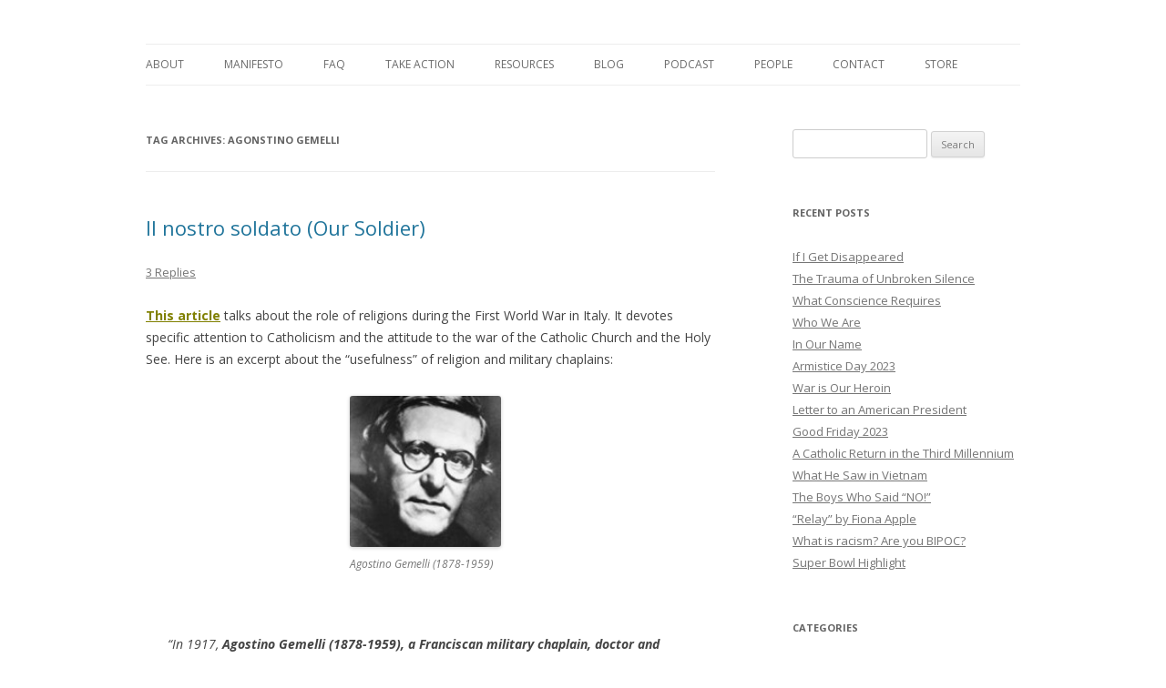

--- FILE ---
content_type: text/html; charset=UTF-8
request_url: https://catholicsagainstmilitarism.com/tag/agonstino-gemelli/
body_size: 11199
content:
<!DOCTYPE html>
<!--[if IE 7]>
<html class="ie ie7" lang="en-US">
<![endif]-->
<!--[if IE 8]>
<html class="ie ie8" lang="en-US">
<![endif]-->
<!--[if !(IE 7) & !(IE 8)]><!-->
<html lang="en-US">
<!--<![endif]-->
<head>
<meta charset="UTF-8" />
<meta name="viewport" content="width=device-width" />
<title>Agonstino Gemelli | Catholics Against Militarism</title>
<link rel="profile" href="http://gmpg.org/xfn/11" />
<link rel="pingback" href="https://catholicsagainstmilitarism.com/xmlrpc.php" />
<!--[if lt IE 9]>
<script src="https://catholicsagainstmilitarism.com/wp-content/themes/twentytwelve/js/html5.js" type="text/javascript"></script>
<![endif]-->
<meta name='robots' content='max-image-preview:large' />
<link rel='dns-prefetch' href='//fonts.googleapis.com' />
<link rel="alternate" type="application/rss+xml" title="Catholics Against Militarism &raquo; Feed" href="https://catholicsagainstmilitarism.com/feed/" />
<link rel="alternate" type="application/rss+xml" title="Catholics Against Militarism &raquo; Comments Feed" href="https://catholicsagainstmilitarism.com/comments/feed/" />
<link rel="alternate" type="application/rss+xml" title="Catholics Against Militarism &raquo; Agonstino Gemelli Tag Feed" href="https://catholicsagainstmilitarism.com/tag/agonstino-gemelli/feed/" />
<style id='wp-img-auto-sizes-contain-inline-css' type='text/css'>
img:is([sizes=auto i],[sizes^="auto," i]){contain-intrinsic-size:3000px 1500px}
/*# sourceURL=wp-img-auto-sizes-contain-inline-css */
</style>
<style id='wp-emoji-styles-inline-css' type='text/css'>

	img.wp-smiley, img.emoji {
		display: inline !important;
		border: none !important;
		box-shadow: none !important;
		height: 1em !important;
		width: 1em !important;
		margin: 0 0.07em !important;
		vertical-align: -0.1em !important;
		background: none !important;
		padding: 0 !important;
	}
/*# sourceURL=wp-emoji-styles-inline-css */
</style>
<style id='wp-block-library-inline-css' type='text/css'>
:root{--wp-block-synced-color:#7a00df;--wp-block-synced-color--rgb:122,0,223;--wp-bound-block-color:var(--wp-block-synced-color);--wp-editor-canvas-background:#ddd;--wp-admin-theme-color:#007cba;--wp-admin-theme-color--rgb:0,124,186;--wp-admin-theme-color-darker-10:#006ba1;--wp-admin-theme-color-darker-10--rgb:0,107,160.5;--wp-admin-theme-color-darker-20:#005a87;--wp-admin-theme-color-darker-20--rgb:0,90,135;--wp-admin-border-width-focus:2px}@media (min-resolution:192dpi){:root{--wp-admin-border-width-focus:1.5px}}.wp-element-button{cursor:pointer}:root .has-very-light-gray-background-color{background-color:#eee}:root .has-very-dark-gray-background-color{background-color:#313131}:root .has-very-light-gray-color{color:#eee}:root .has-very-dark-gray-color{color:#313131}:root .has-vivid-green-cyan-to-vivid-cyan-blue-gradient-background{background:linear-gradient(135deg,#00d084,#0693e3)}:root .has-purple-crush-gradient-background{background:linear-gradient(135deg,#34e2e4,#4721fb 50%,#ab1dfe)}:root .has-hazy-dawn-gradient-background{background:linear-gradient(135deg,#faaca8,#dad0ec)}:root .has-subdued-olive-gradient-background{background:linear-gradient(135deg,#fafae1,#67a671)}:root .has-atomic-cream-gradient-background{background:linear-gradient(135deg,#fdd79a,#004a59)}:root .has-nightshade-gradient-background{background:linear-gradient(135deg,#330968,#31cdcf)}:root .has-midnight-gradient-background{background:linear-gradient(135deg,#020381,#2874fc)}:root{--wp--preset--font-size--normal:16px;--wp--preset--font-size--huge:42px}.has-regular-font-size{font-size:1em}.has-larger-font-size{font-size:2.625em}.has-normal-font-size{font-size:var(--wp--preset--font-size--normal)}.has-huge-font-size{font-size:var(--wp--preset--font-size--huge)}.has-text-align-center{text-align:center}.has-text-align-left{text-align:left}.has-text-align-right{text-align:right}.has-fit-text{white-space:nowrap!important}#end-resizable-editor-section{display:none}.aligncenter{clear:both}.items-justified-left{justify-content:flex-start}.items-justified-center{justify-content:center}.items-justified-right{justify-content:flex-end}.items-justified-space-between{justify-content:space-between}.screen-reader-text{border:0;clip-path:inset(50%);height:1px;margin:-1px;overflow:hidden;padding:0;position:absolute;width:1px;word-wrap:normal!important}.screen-reader-text:focus{background-color:#ddd;clip-path:none;color:#444;display:block;font-size:1em;height:auto;left:5px;line-height:normal;padding:15px 23px 14px;text-decoration:none;top:5px;width:auto;z-index:100000}html :where(.has-border-color){border-style:solid}html :where([style*=border-top-color]){border-top-style:solid}html :where([style*=border-right-color]){border-right-style:solid}html :where([style*=border-bottom-color]){border-bottom-style:solid}html :where([style*=border-left-color]){border-left-style:solid}html :where([style*=border-width]){border-style:solid}html :where([style*=border-top-width]){border-top-style:solid}html :where([style*=border-right-width]){border-right-style:solid}html :where([style*=border-bottom-width]){border-bottom-style:solid}html :where([style*=border-left-width]){border-left-style:solid}html :where(img[class*=wp-image-]){height:auto;max-width:100%}:where(figure){margin:0 0 1em}html :where(.is-position-sticky){--wp-admin--admin-bar--position-offset:var(--wp-admin--admin-bar--height,0px)}@media screen and (max-width:600px){html :where(.is-position-sticky){--wp-admin--admin-bar--position-offset:0px}}

/*# sourceURL=wp-block-library-inline-css */
</style><style id='global-styles-inline-css' type='text/css'>
:root{--wp--preset--aspect-ratio--square: 1;--wp--preset--aspect-ratio--4-3: 4/3;--wp--preset--aspect-ratio--3-4: 3/4;--wp--preset--aspect-ratio--3-2: 3/2;--wp--preset--aspect-ratio--2-3: 2/3;--wp--preset--aspect-ratio--16-9: 16/9;--wp--preset--aspect-ratio--9-16: 9/16;--wp--preset--color--black: #000000;--wp--preset--color--cyan-bluish-gray: #abb8c3;--wp--preset--color--white: #ffffff;--wp--preset--color--pale-pink: #f78da7;--wp--preset--color--vivid-red: #cf2e2e;--wp--preset--color--luminous-vivid-orange: #ff6900;--wp--preset--color--luminous-vivid-amber: #fcb900;--wp--preset--color--light-green-cyan: #7bdcb5;--wp--preset--color--vivid-green-cyan: #00d084;--wp--preset--color--pale-cyan-blue: #8ed1fc;--wp--preset--color--vivid-cyan-blue: #0693e3;--wp--preset--color--vivid-purple: #9b51e0;--wp--preset--gradient--vivid-cyan-blue-to-vivid-purple: linear-gradient(135deg,rgb(6,147,227) 0%,rgb(155,81,224) 100%);--wp--preset--gradient--light-green-cyan-to-vivid-green-cyan: linear-gradient(135deg,rgb(122,220,180) 0%,rgb(0,208,130) 100%);--wp--preset--gradient--luminous-vivid-amber-to-luminous-vivid-orange: linear-gradient(135deg,rgb(252,185,0) 0%,rgb(255,105,0) 100%);--wp--preset--gradient--luminous-vivid-orange-to-vivid-red: linear-gradient(135deg,rgb(255,105,0) 0%,rgb(207,46,46) 100%);--wp--preset--gradient--very-light-gray-to-cyan-bluish-gray: linear-gradient(135deg,rgb(238,238,238) 0%,rgb(169,184,195) 100%);--wp--preset--gradient--cool-to-warm-spectrum: linear-gradient(135deg,rgb(74,234,220) 0%,rgb(151,120,209) 20%,rgb(207,42,186) 40%,rgb(238,44,130) 60%,rgb(251,105,98) 80%,rgb(254,248,76) 100%);--wp--preset--gradient--blush-light-purple: linear-gradient(135deg,rgb(255,206,236) 0%,rgb(152,150,240) 100%);--wp--preset--gradient--blush-bordeaux: linear-gradient(135deg,rgb(254,205,165) 0%,rgb(254,45,45) 50%,rgb(107,0,62) 100%);--wp--preset--gradient--luminous-dusk: linear-gradient(135deg,rgb(255,203,112) 0%,rgb(199,81,192) 50%,rgb(65,88,208) 100%);--wp--preset--gradient--pale-ocean: linear-gradient(135deg,rgb(255,245,203) 0%,rgb(182,227,212) 50%,rgb(51,167,181) 100%);--wp--preset--gradient--electric-grass: linear-gradient(135deg,rgb(202,248,128) 0%,rgb(113,206,126) 100%);--wp--preset--gradient--midnight: linear-gradient(135deg,rgb(2,3,129) 0%,rgb(40,116,252) 100%);--wp--preset--font-size--small: 13px;--wp--preset--font-size--medium: 20px;--wp--preset--font-size--large: 36px;--wp--preset--font-size--x-large: 42px;--wp--preset--spacing--20: 0.44rem;--wp--preset--spacing--30: 0.67rem;--wp--preset--spacing--40: 1rem;--wp--preset--spacing--50: 1.5rem;--wp--preset--spacing--60: 2.25rem;--wp--preset--spacing--70: 3.38rem;--wp--preset--spacing--80: 5.06rem;--wp--preset--shadow--natural: 6px 6px 9px rgba(0, 0, 0, 0.2);--wp--preset--shadow--deep: 12px 12px 50px rgba(0, 0, 0, 0.4);--wp--preset--shadow--sharp: 6px 6px 0px rgba(0, 0, 0, 0.2);--wp--preset--shadow--outlined: 6px 6px 0px -3px rgb(255, 255, 255), 6px 6px rgb(0, 0, 0);--wp--preset--shadow--crisp: 6px 6px 0px rgb(0, 0, 0);}:where(.is-layout-flex){gap: 0.5em;}:where(.is-layout-grid){gap: 0.5em;}body .is-layout-flex{display: flex;}.is-layout-flex{flex-wrap: wrap;align-items: center;}.is-layout-flex > :is(*, div){margin: 0;}body .is-layout-grid{display: grid;}.is-layout-grid > :is(*, div){margin: 0;}:where(.wp-block-columns.is-layout-flex){gap: 2em;}:where(.wp-block-columns.is-layout-grid){gap: 2em;}:where(.wp-block-post-template.is-layout-flex){gap: 1.25em;}:where(.wp-block-post-template.is-layout-grid){gap: 1.25em;}.has-black-color{color: var(--wp--preset--color--black) !important;}.has-cyan-bluish-gray-color{color: var(--wp--preset--color--cyan-bluish-gray) !important;}.has-white-color{color: var(--wp--preset--color--white) !important;}.has-pale-pink-color{color: var(--wp--preset--color--pale-pink) !important;}.has-vivid-red-color{color: var(--wp--preset--color--vivid-red) !important;}.has-luminous-vivid-orange-color{color: var(--wp--preset--color--luminous-vivid-orange) !important;}.has-luminous-vivid-amber-color{color: var(--wp--preset--color--luminous-vivid-amber) !important;}.has-light-green-cyan-color{color: var(--wp--preset--color--light-green-cyan) !important;}.has-vivid-green-cyan-color{color: var(--wp--preset--color--vivid-green-cyan) !important;}.has-pale-cyan-blue-color{color: var(--wp--preset--color--pale-cyan-blue) !important;}.has-vivid-cyan-blue-color{color: var(--wp--preset--color--vivid-cyan-blue) !important;}.has-vivid-purple-color{color: var(--wp--preset--color--vivid-purple) !important;}.has-black-background-color{background-color: var(--wp--preset--color--black) !important;}.has-cyan-bluish-gray-background-color{background-color: var(--wp--preset--color--cyan-bluish-gray) !important;}.has-white-background-color{background-color: var(--wp--preset--color--white) !important;}.has-pale-pink-background-color{background-color: var(--wp--preset--color--pale-pink) !important;}.has-vivid-red-background-color{background-color: var(--wp--preset--color--vivid-red) !important;}.has-luminous-vivid-orange-background-color{background-color: var(--wp--preset--color--luminous-vivid-orange) !important;}.has-luminous-vivid-amber-background-color{background-color: var(--wp--preset--color--luminous-vivid-amber) !important;}.has-light-green-cyan-background-color{background-color: var(--wp--preset--color--light-green-cyan) !important;}.has-vivid-green-cyan-background-color{background-color: var(--wp--preset--color--vivid-green-cyan) !important;}.has-pale-cyan-blue-background-color{background-color: var(--wp--preset--color--pale-cyan-blue) !important;}.has-vivid-cyan-blue-background-color{background-color: var(--wp--preset--color--vivid-cyan-blue) !important;}.has-vivid-purple-background-color{background-color: var(--wp--preset--color--vivid-purple) !important;}.has-black-border-color{border-color: var(--wp--preset--color--black) !important;}.has-cyan-bluish-gray-border-color{border-color: var(--wp--preset--color--cyan-bluish-gray) !important;}.has-white-border-color{border-color: var(--wp--preset--color--white) !important;}.has-pale-pink-border-color{border-color: var(--wp--preset--color--pale-pink) !important;}.has-vivid-red-border-color{border-color: var(--wp--preset--color--vivid-red) !important;}.has-luminous-vivid-orange-border-color{border-color: var(--wp--preset--color--luminous-vivid-orange) !important;}.has-luminous-vivid-amber-border-color{border-color: var(--wp--preset--color--luminous-vivid-amber) !important;}.has-light-green-cyan-border-color{border-color: var(--wp--preset--color--light-green-cyan) !important;}.has-vivid-green-cyan-border-color{border-color: var(--wp--preset--color--vivid-green-cyan) !important;}.has-pale-cyan-blue-border-color{border-color: var(--wp--preset--color--pale-cyan-blue) !important;}.has-vivid-cyan-blue-border-color{border-color: var(--wp--preset--color--vivid-cyan-blue) !important;}.has-vivid-purple-border-color{border-color: var(--wp--preset--color--vivid-purple) !important;}.has-vivid-cyan-blue-to-vivid-purple-gradient-background{background: var(--wp--preset--gradient--vivid-cyan-blue-to-vivid-purple) !important;}.has-light-green-cyan-to-vivid-green-cyan-gradient-background{background: var(--wp--preset--gradient--light-green-cyan-to-vivid-green-cyan) !important;}.has-luminous-vivid-amber-to-luminous-vivid-orange-gradient-background{background: var(--wp--preset--gradient--luminous-vivid-amber-to-luminous-vivid-orange) !important;}.has-luminous-vivid-orange-to-vivid-red-gradient-background{background: var(--wp--preset--gradient--luminous-vivid-orange-to-vivid-red) !important;}.has-very-light-gray-to-cyan-bluish-gray-gradient-background{background: var(--wp--preset--gradient--very-light-gray-to-cyan-bluish-gray) !important;}.has-cool-to-warm-spectrum-gradient-background{background: var(--wp--preset--gradient--cool-to-warm-spectrum) !important;}.has-blush-light-purple-gradient-background{background: var(--wp--preset--gradient--blush-light-purple) !important;}.has-blush-bordeaux-gradient-background{background: var(--wp--preset--gradient--blush-bordeaux) !important;}.has-luminous-dusk-gradient-background{background: var(--wp--preset--gradient--luminous-dusk) !important;}.has-pale-ocean-gradient-background{background: var(--wp--preset--gradient--pale-ocean) !important;}.has-electric-grass-gradient-background{background: var(--wp--preset--gradient--electric-grass) !important;}.has-midnight-gradient-background{background: var(--wp--preset--gradient--midnight) !important;}.has-small-font-size{font-size: var(--wp--preset--font-size--small) !important;}.has-medium-font-size{font-size: var(--wp--preset--font-size--medium) !important;}.has-large-font-size{font-size: var(--wp--preset--font-size--large) !important;}.has-x-large-font-size{font-size: var(--wp--preset--font-size--x-large) !important;}
/*# sourceURL=global-styles-inline-css */
</style>

<style id='classic-theme-styles-inline-css' type='text/css'>
/*! This file is auto-generated */
.wp-block-button__link{color:#fff;background-color:#32373c;border-radius:9999px;box-shadow:none;text-decoration:none;padding:calc(.667em + 2px) calc(1.333em + 2px);font-size:1.125em}.wp-block-file__button{background:#32373c;color:#fff;text-decoration:none}
/*# sourceURL=/wp-includes/css/classic-themes.min.css */
</style>
<link rel='stylesheet' id='twentytwelve-fonts-css' href='https://fonts.googleapis.com/css?family=Open+Sans:400italic,700italic,400,700&#038;subset=latin,latin-ext' type='text/css' media='all' />
<link rel='stylesheet' id='twentytwelve-style-css' href='https://catholicsagainstmilitarism.com/wp-content/themes/twentytwelve/style.css?ver=6.9' type='text/css' media='all' />
<script type="text/javascript" src="https://catholicsagainstmilitarism.com/wp-includes/js/jquery/jquery.min.js?ver=3.7.1" id="jquery-core-js"></script>
<script type="text/javascript" src="https://catholicsagainstmilitarism.com/wp-includes/js/jquery/jquery-migrate.min.js?ver=3.4.1" id="jquery-migrate-js"></script>
<link rel="https://api.w.org/" href="https://catholicsagainstmilitarism.com/wp-json/" /><link rel="alternate" title="JSON" type="application/json" href="https://catholicsagainstmilitarism.com/wp-json/wp/v2/tags/183" /><link rel="EditURI" type="application/rsd+xml" title="RSD" href="https://catholicsagainstmilitarism.com/xmlrpc.php?rsd" />
<meta name="generator" content="WordPress 6.9" />
<style type="text/css">.recentcomments a{display:inline !important;padding:0 !important;margin:0 !important;}</style>	<style type="text/css" id="twentytwelve-header-css">
			.site-title,
		.site-description {
			position: absolute;
			clip: rect(1px 1px 1px 1px); /* IE7 */
			clip: rect(1px, 1px, 1px, 1px);
		}
		</style>
	<style type="text/css" id="custom-background-css">
body.custom-background { background-color: #ffffff; }
</style>
	</head>

<body class="archive tag tag-agonstino-gemelli tag-183 custom-background wp-theme-twentytwelve custom-background-white custom-font-enabled">
<div id="page" class="hfeed site">
	<header id="masthead" class="site-header" role="banner">
		<hgroup>
			<h1 class="site-title"><a href="https://catholicsagainstmilitarism.com/" title="Catholics Against Militarism" rel="home">Catholics Against Militarism</a></h1>
			<h2 class="site-description">Offer your dissent</h2>
		</hgroup>

		<nav id="site-navigation" class="main-navigation" role="navigation">
			<button class="menu-toggle">Menu</button>
			<a class="assistive-text" href="#content" title="Skip to content">Skip to content</a>
			<div class="menu-menu-1-container"><ul id="menu-menu-1" class="nav-menu"><li id="menu-item-245" class="menu-item menu-item-type-post_type menu-item-object-page menu-item-245"><a href="https://catholicsagainstmilitarism.com/about/">About</a></li>
<li id="menu-item-246" class="menu-item menu-item-type-post_type menu-item-object-page menu-item-246"><a href="https://catholicsagainstmilitarism.com/manifesto/">Manifesto</a></li>
<li id="menu-item-247" class="menu-item menu-item-type-post_type menu-item-object-page menu-item-247"><a href="https://catholicsagainstmilitarism.com/faq/">FAQ</a></li>
<li id="menu-item-248" class="menu-item menu-item-type-post_type menu-item-object-page menu-item-248"><a href="https://catholicsagainstmilitarism.com/take-action/">Take Action</a></li>
<li id="menu-item-249" class="menu-item menu-item-type-post_type menu-item-object-page menu-item-249"><a href="https://catholicsagainstmilitarism.com/resources/">Resources</a></li>
<li id="menu-item-250" class="menu-item menu-item-type-post_type menu-item-object-page current_page_parent menu-item-250"><a href="https://catholicsagainstmilitarism.com/blog/">Blog</a></li>
<li id="menu-item-4915" class="menu-item menu-item-type-post_type menu-item-object-page menu-item-4915"><a href="https://catholicsagainstmilitarism.com/cam-podcast/">Podcast</a></li>
<li id="menu-item-352" class="menu-item menu-item-type-post_type menu-item-object-page menu-item-352"><a href="https://catholicsagainstmilitarism.com/people/">People</a></li>
<li id="menu-item-251" class="menu-item menu-item-type-post_type menu-item-object-page menu-item-251"><a href="https://catholicsagainstmilitarism.com/contact/">Contact</a></li>
<li id="menu-item-5919" class="menu-item menu-item-type-custom menu-item-object-custom menu-item-5919"><a href="https://catholics-against-militarism.checkoutstores.com/">Store</a></li>
</ul></div>		</nav><!-- #site-navigation -->

			</header><!-- #masthead -->

	<div id="main" class="wrapper">
	<section id="primary" class="site-content">
		<div id="content" role="main">

					<header class="archive-header">
				<h1 class="archive-title">Tag Archives: <span>Agonstino Gemelli</span></h1>

						</header><!-- .archive-header -->

			
	<article id="post-3857" class="post-3857 post type-post status-publish format-standard hentry category-archdiocese-of-military-services category-militarism-and-christianity tag-agonstino-gemelli tag-fascist-italy tag-military-chaplaincy">
				<header class="entry-header">
			
						<h1 class="entry-title">
				<a href="https://catholicsagainstmilitarism.com/archdiocese-of-military-services/il-nostro-soldato-our-soldier/" rel="bookmark">Il nostro soldato (Our Soldier)</a>
			</h1>
										<div class="comments-link">
					<a href="https://catholicsagainstmilitarism.com/archdiocese-of-military-services/il-nostro-soldato-our-soldier/#comments">3 Replies</a>				</div><!-- .comments-link -->
					</header><!-- .entry-header -->

				<div class="entry-content">
			<div class="col-md-9">
<div class="i-detail-head i-article-detail">
<div class="i-article-body">
<div class="article-text">
<p><strong><span style="color: #808000;"><a style="color: #808000;" href="http://encyclopedia.1914-1918-online.net/article/religious_mobilization_and_popular_belief_italy" target="_blank">This article</a></span></strong> talks about the role of religions during the First World War in Italy. It devotes specific attention to Catholicism and the attitude to the war of the Catholic Church and the Holy See. Here is an excerpt about the &#8220;usefulness&#8221; of religion and military chaplains:</p>
<div id="attachment_3859" style="width: 176px" class="wp-caption aligncenter"><a href="https://catholicsagainstmilitarism.com/wp-content/uploads/2015/08/Agostino_Gemelli.jpg"><img decoding="async" aria-describedby="caption-attachment-3859" class="wp-image-3859 " src="https://catholicsagainstmilitarism.com/wp-content/uploads/2015/08/Agostino_Gemelli-150x150.jpg" alt="Agostino Gemelli (1878-1959)" width="166" height="166" /></a><p id="caption-attachment-3859" class="wp-caption-text">Agostino Gemelli (1878-1959)</p></div>
<blockquote><p>&#8220;In 1917, <strong>Agostino Gemelli (1878-1959), a Franciscan military chaplain, doctor and psychologist</strong>, published a book entitled <em>Il nostro soldato (Our Soldier)</em>, in which he demonstrated (on the basis of personal observations and data collected from other military chaplains) that <strong>the religion of the soldiers at the front was not the expression of an authentic faith, but the result of psychological mechanisms that could be directed to reinforcing their strength and commitment in battle</strong>.&#8221;</p></blockquote>
<p>I have not been able to located this book online, but from what I can glean from online sources, this lack of authentic faith was, to Gemelli, not a bad thing, necessarily! It could be exploited.</p>
<blockquote><p>&#8220;Gemelli also had an apologetic objective: to show the army and the Italian state the importance of religion in the psychology of the soldier, in order to achieve victory, and in the “national education” of the Italian people after the war.</p>
<p>&#8230;<strong>The Italian authorities, for their part, were well aware of the usefulness of religion to maintain soldiers’ morale, and optimize their commitment to the war effort.</strong> As early as 12 April 1915, before Italy’s entry into the war, one of Luigi Cadorna’s (1850-1928) circulars reintroduced <strong>the role of the military chaplain</strong> – gradually suppressed between 1865 and 1878 and partially readmitted to the health services in the war in Libya &#8211; by establishing the allocation of Catholic chaplains to each regiment&#8230;.</p>
<p>According to official estimates, 24,446 clergy were mobilized during the war, of which 15,000 were soldiers and 2,400 military chaplains. The latter carried out many functions, ranging from <strong>giving spiritual comfort</strong> to education. The most strictly religious tasks were celebrating mass in the field, the functions for the repose of the dead, the administration of the sacraments (including general absolution and communion before the fighting), and preaching. The sermons intertwined explanations of the Gospel with reminders of the <strong>values of order, discipline, and patriotism</strong>. Except in the case of a minority of nationalist chaplains, the preaching was not usually aligned with war-time propaganda, but tried to mould behaviour in the listeners which would be not only patriotic, but also Christian. Therefore, there was an insistence on the necessity of faith and religious practice, the purity of morals and language, and a sense of duty and obedience. The performance of duties by the soldiers was not presented as a constraint imposed from above, but as a spontaneous adhesion, <strong>arising from love</strong> of the country, which was presented as a Christian virtue.</p>
<p>&#8230;The religion proposed by the Catholic chaplains was different from the religion &#8220;experienced&#8221; by the soldiers. This was expressed in <strong>devotional and superstitious practices</strong> whose objective was safety and personal salvation and a peace that did not depend upon victory. It resorted to materials from various sources, linked to the most ancient beliefs (such as stones, nails, human remains) and the landscape of war (copper crowns from grenades, bullets extracted from the wounds of comrades) or the Catholic tradition itself (scapulars, blessed laces, medals, alleged relics, rosaries, crucifixes, vials of holy water, medals, holy cards, prayers and votive offerings).</p></blockquote>
<p>Hm. This Agonstino Gemelli is an interesting figure. According to <strong><span style="color: #808000;"><a style="color: #808000;" href="http://repository.upenn.edu/dissertations/AAI3447482/" target="_blank">this article</a></span></strong>: &#8220;Scholars tend to judge him solely in light of the Fascist regime and mark him as <strong>the archetypical clerical fascist</strong>.&#8221; He was known for his accommodations to the State. It seems Agostino Gemelli was also an outspoken critic of <strong><span style="color: #808000;"><a style="color: #808000;" href="https://www.pinterest.com/pin/439382507368668412/" target="_blank">Saint Padre Pio</a></span></strong>, stating that Padre Pio was &#8220;an ignorant and self-mutilating psychopath who exploited people&#8217;s credulity&#8221; with his stigmata. Yikes! I have not seen any evidence that Gemelli has been considered for sainthood, though I do think the American government might be taking a few pages from his playbook when it comes to how religion can be &#8220;useful&#8221; to reinforcing commitment to war.</p>
</div>
</div>
</div>
</div>
					</div><!-- .entry-content -->
		
		<footer class="entry-meta">
			This entry was posted in <a href="https://catholicsagainstmilitarism.com/category/archdiocese-of-military-services/" rel="category tag">Archdiocese of Military Services</a>, <a href="https://catholicsagainstmilitarism.com/category/militarism-and-christianity/" rel="category tag">Militarism and Christianity</a> and tagged <a href="https://catholicsagainstmilitarism.com/tag/agonstino-gemelli/" rel="tag">Agonstino Gemelli</a>, <a href="https://catholicsagainstmilitarism.com/tag/fascist-italy/" rel="tag">fascist italy</a>, <a href="https://catholicsagainstmilitarism.com/tag/military-chaplaincy/" rel="tag">military chaplaincy</a> on <a href="https://catholicsagainstmilitarism.com/archdiocese-of-military-services/il-nostro-soldato-our-soldier/" title="4:37 pm" rel="bookmark"><time class="entry-date" datetime="2015-08-11T16:37:50+00:00">August 11, 2015</time></a><span class="by-author"> by <span class="author vcard"><a class="url fn n" href="https://catholicsagainstmilitarism.com/author/ellen/" title="View all posts by Cammy" rel="author">Cammy</a></span></span>.								</footer><!-- .entry-meta -->
	</article><!-- #post -->

		
		</div><!-- #content -->
	</section><!-- #primary -->


			<div id="secondary" class="widget-area" role="complementary">
			<aside id="search-2" class="widget widget_search"><form role="search" method="get" id="searchform" class="searchform" action="https://catholicsagainstmilitarism.com/">
				<div>
					<label class="screen-reader-text" for="s">Search for:</label>
					<input type="text" value="" name="s" id="s" />
					<input type="submit" id="searchsubmit" value="Search" />
				</div>
			</form></aside>
		<aside id="recent-posts-2" class="widget widget_recent_entries">
		<h3 class="widget-title">Recent Posts</h3>
		<ul>
											<li>
					<a href="https://catholicsagainstmilitarism.com/uncategorized/if-i-get-disappeared/">If I Get Disappeared</a>
									</li>
											<li>
					<a href="https://catholicsagainstmilitarism.com/militarism-and-christianity/the-trauma-of-unbroken-silence/">The Trauma of Unbroken Silence</a>
									</li>
											<li>
					<a href="https://catholicsagainstmilitarism.com/uncategorized/what-conscience-requires/">What Conscience Requires</a>
									</li>
											<li>
					<a href="https://catholicsagainstmilitarism.com/uncategorized/who-we-are/">Who We Are</a>
									</li>
											<li>
					<a href="https://catholicsagainstmilitarism.com/uncategorized/in-our-name/">In Our Name</a>
									</li>
											<li>
					<a href="https://catholicsagainstmilitarism.com/uncategorized/armistice-day-2023/">Armistice Day 2023</a>
									</li>
											<li>
					<a href="https://catholicsagainstmilitarism.com/uncategorized/war-is-our-heroin/">War is Our Heroin</a>
									</li>
											<li>
					<a href="https://catholicsagainstmilitarism.com/uncategorized/letter-to-an-american-president/">Letter to an American President</a>
									</li>
											<li>
					<a href="https://catholicsagainstmilitarism.com/uncategorized/good-friday-2023/">Good Friday 2023</a>
									</li>
											<li>
					<a href="https://catholicsagainstmilitarism.com/military-culture-2/a-catholic-return-in-the-third-millennium/">A Catholic Return in the Third Millennium</a>
									</li>
											<li>
					<a href="https://catholicsagainstmilitarism.com/military-culture-2/what-he-saw-in-vietnam/">What He Saw in Vietnam</a>
									</li>
											<li>
					<a href="https://catholicsagainstmilitarism.com/documentaries/the-boy-who-said-no/">The Boys Who Said &#8220;NO!&#8221;</a>
									</li>
											<li>
					<a href="https://catholicsagainstmilitarism.com/cam-jukebox/relay-by-fiona-apple/">&#8220;Relay&#8221; by Fiona Apple</a>
									</li>
											<li>
					<a href="https://catholicsagainstmilitarism.com/perversion/what-is-racism-are-you-bipoc/">What is racism? Are you BIPOC?</a>
									</li>
											<li>
					<a href="https://catholicsagainstmilitarism.com/conscientious-objection/super-bowl-highlight/">Super Bowl Highlight</a>
									</li>
					</ul>

		</aside><aside id="categories-2" class="widget widget_categories"><h3 class="widget-title">Categories</h3>
			<ul>
					<li class="cat-item cat-item-10"><a href="https://catholicsagainstmilitarism.com/category/archdiocese-of-military-services/">Archdiocese of Military Services</a>
</li>
	<li class="cat-item cat-item-11"><a href="https://catholicsagainstmilitarism.com/category/cam-jukebox/">CAM jukebox</a>
</li>
	<li class="cat-item cat-item-63"><a href="https://catholicsagainstmilitarism.com/category/cam-original-articles/">CAM Original Articles</a>
</li>
	<li class="cat-item cat-item-296"><a href="https://catholicsagainstmilitarism.com/category/cam-podcast/">CAM Podcast</a>
</li>
	<li class="cat-item cat-item-30"><a href="https://catholicsagainstmilitarism.com/category/campus-action/">Campus Action</a>
</li>
	<li class="cat-item cat-item-67"><a href="https://catholicsagainstmilitarism.com/category/civil-disobedience/">Civil Disobedience</a>
</li>
	<li class="cat-item cat-item-23"><a href="https://catholicsagainstmilitarism.com/category/conscientious-objection/">Conscientious Objection</a>
</li>
	<li class="cat-item cat-item-19"><a href="https://catholicsagainstmilitarism.com/category/documentaries/">Documentaries and Film</a>
</li>
	<li class="cat-item cat-item-55"><a href="https://catholicsagainstmilitarism.com/category/events/">Events</a>
</li>
	<li class="cat-item cat-item-24"><a href="https://catholicsagainstmilitarism.com/category/home-to-roost/">Home to Roost / Police State</a>
</li>
	<li class="cat-item cat-item-13"><a href="https://catholicsagainstmilitarism.com/category/just-war/">Just War</a>
</li>
	<li class="cat-item cat-item-18"><a href="https://catholicsagainstmilitarism.com/category/militarism-and-christianity/">Militarism and Christianity</a>
</li>
	<li class="cat-item cat-item-12"><a href="https://catholicsagainstmilitarism.com/category/military-culture-2/">Military Culture (of Death)</a>
</li>
	<li class="cat-item cat-item-27"><a href="https://catholicsagainstmilitarism.com/category/books/">Nonfiction Books</a>
</li>
	<li class="cat-item cat-item-122"><a href="https://catholicsagainstmilitarism.com/category/nonviolence/">Nonviolence</a>
</li>
	<li class="cat-item cat-item-15"><a href="https://catholicsagainstmilitarism.com/category/perversion/">Perversion and Propaganda</a>
</li>
	<li class="cat-item cat-item-181"><a href="https://catholicsagainstmilitarism.com/category/podcast/">Podcast</a>
</li>
	<li class="cat-item cat-item-54"><a href="https://catholicsagainstmilitarism.com/category/poets-and-poetry/">Poets and Poetry</a>
</li>
	<li class="cat-item cat-item-20"><a href="https://catholicsagainstmilitarism.com/category/pope-francis/">Pope Francis</a>
</li>
	<li class="cat-item cat-item-166"><a href="https://catholicsagainstmilitarism.com/category/life/">Pro Life</a>
</li>
	<li class="cat-item cat-item-254"><a href="https://catholicsagainstmilitarism.com/category/russia/">Russia</a>
</li>
	<li class="cat-item cat-item-22"><a href="https://catholicsagainstmilitarism.com/category/saints-and-soldiers/">Saints and Soldiers</a>
</li>
	<li class="cat-item cat-item-56"><a href="https://catholicsagainstmilitarism.com/category/speeches-and-sermons/">Speeches and Sermons</a>
</li>
	<li class="cat-item cat-item-49"><a href="https://catholicsagainstmilitarism.com/category/thought-experiments/">Thought Experiments</a>
</li>
	<li class="cat-item cat-item-1"><a href="https://catholicsagainstmilitarism.com/category/uncategorized/">Uncategorized</a>
</li>
	<li class="cat-item cat-item-16"><a href="https://catholicsagainstmilitarism.com/category/war-and-peace/">War and Peace</a>
</li>
	<li class="cat-item cat-item-116"><a href="https://catholicsagainstmilitarism.com/category/war-veterans/">War Veterans</a>
</li>
			</ul>

			</aside><aside id="archives-2" class="widget widget_archive"><h3 class="widget-title">Archives</h3>
			<ul>
					<li><a href='https://catholicsagainstmilitarism.com/2025/05/'>May 2025</a></li>
	<li><a href='https://catholicsagainstmilitarism.com/2025/01/'>January 2025</a></li>
	<li><a href='https://catholicsagainstmilitarism.com/2024/11/'>November 2024</a></li>
	<li><a href='https://catholicsagainstmilitarism.com/2024/05/'>May 2024</a></li>
	<li><a href='https://catholicsagainstmilitarism.com/2024/02/'>February 2024</a></li>
	<li><a href='https://catholicsagainstmilitarism.com/2023/12/'>December 2023</a></li>
	<li><a href='https://catholicsagainstmilitarism.com/2023/10/'>October 2023</a></li>
	<li><a href='https://catholicsagainstmilitarism.com/2023/08/'>August 2023</a></li>
	<li><a href='https://catholicsagainstmilitarism.com/2023/05/'>May 2023</a></li>
	<li><a href='https://catholicsagainstmilitarism.com/2021/11/'>November 2021</a></li>
	<li><a href='https://catholicsagainstmilitarism.com/2021/06/'>June 2021</a></li>
	<li><a href='https://catholicsagainstmilitarism.com/2021/04/'>April 2021</a></li>
	<li><a href='https://catholicsagainstmilitarism.com/2021/02/'>February 2021</a></li>
	<li><a href='https://catholicsagainstmilitarism.com/2021/01/'>January 2021</a></li>
	<li><a href='https://catholicsagainstmilitarism.com/2020/12/'>December 2020</a></li>
	<li><a href='https://catholicsagainstmilitarism.com/2020/11/'>November 2020</a></li>
	<li><a href='https://catholicsagainstmilitarism.com/2020/10/'>October 2020</a></li>
	<li><a href='https://catholicsagainstmilitarism.com/2020/09/'>September 2020</a></li>
	<li><a href='https://catholicsagainstmilitarism.com/2020/08/'>August 2020</a></li>
	<li><a href='https://catholicsagainstmilitarism.com/2020/07/'>July 2020</a></li>
	<li><a href='https://catholicsagainstmilitarism.com/2020/06/'>June 2020</a></li>
	<li><a href='https://catholicsagainstmilitarism.com/2020/05/'>May 2020</a></li>
	<li><a href='https://catholicsagainstmilitarism.com/2020/04/'>April 2020</a></li>
	<li><a href='https://catholicsagainstmilitarism.com/2020/03/'>March 2020</a></li>
	<li><a href='https://catholicsagainstmilitarism.com/2020/02/'>February 2020</a></li>
	<li><a href='https://catholicsagainstmilitarism.com/2020/01/'>January 2020</a></li>
	<li><a href='https://catholicsagainstmilitarism.com/2019/12/'>December 2019</a></li>
	<li><a href='https://catholicsagainstmilitarism.com/2019/11/'>November 2019</a></li>
	<li><a href='https://catholicsagainstmilitarism.com/2019/10/'>October 2019</a></li>
	<li><a href='https://catholicsagainstmilitarism.com/2019/09/'>September 2019</a></li>
	<li><a href='https://catholicsagainstmilitarism.com/2019/08/'>August 2019</a></li>
	<li><a href='https://catholicsagainstmilitarism.com/2019/07/'>July 2019</a></li>
	<li><a href='https://catholicsagainstmilitarism.com/2019/06/'>June 2019</a></li>
	<li><a href='https://catholicsagainstmilitarism.com/2019/05/'>May 2019</a></li>
	<li><a href='https://catholicsagainstmilitarism.com/2019/04/'>April 2019</a></li>
	<li><a href='https://catholicsagainstmilitarism.com/2019/03/'>March 2019</a></li>
	<li><a href='https://catholicsagainstmilitarism.com/2019/02/'>February 2019</a></li>
	<li><a href='https://catholicsagainstmilitarism.com/2019/01/'>January 2019</a></li>
	<li><a href='https://catholicsagainstmilitarism.com/2018/12/'>December 2018</a></li>
	<li><a href='https://catholicsagainstmilitarism.com/2018/08/'>August 2018</a></li>
	<li><a href='https://catholicsagainstmilitarism.com/2018/06/'>June 2018</a></li>
	<li><a href='https://catholicsagainstmilitarism.com/2018/05/'>May 2018</a></li>
	<li><a href='https://catholicsagainstmilitarism.com/2018/04/'>April 2018</a></li>
	<li><a href='https://catholicsagainstmilitarism.com/2018/03/'>March 2018</a></li>
	<li><a href='https://catholicsagainstmilitarism.com/2018/02/'>February 2018</a></li>
	<li><a href='https://catholicsagainstmilitarism.com/2018/01/'>January 2018</a></li>
	<li><a href='https://catholicsagainstmilitarism.com/2017/12/'>December 2017</a></li>
	<li><a href='https://catholicsagainstmilitarism.com/2017/10/'>October 2017</a></li>
	<li><a href='https://catholicsagainstmilitarism.com/2017/09/'>September 2017</a></li>
	<li><a href='https://catholicsagainstmilitarism.com/2017/08/'>August 2017</a></li>
	<li><a href='https://catholicsagainstmilitarism.com/2017/06/'>June 2017</a></li>
	<li><a href='https://catholicsagainstmilitarism.com/2017/04/'>April 2017</a></li>
	<li><a href='https://catholicsagainstmilitarism.com/2017/02/'>February 2017</a></li>
	<li><a href='https://catholicsagainstmilitarism.com/2017/01/'>January 2017</a></li>
	<li><a href='https://catholicsagainstmilitarism.com/2016/12/'>December 2016</a></li>
	<li><a href='https://catholicsagainstmilitarism.com/2016/11/'>November 2016</a></li>
	<li><a href='https://catholicsagainstmilitarism.com/2016/10/'>October 2016</a></li>
	<li><a href='https://catholicsagainstmilitarism.com/2016/09/'>September 2016</a></li>
	<li><a href='https://catholicsagainstmilitarism.com/2016/08/'>August 2016</a></li>
	<li><a href='https://catholicsagainstmilitarism.com/2016/07/'>July 2016</a></li>
	<li><a href='https://catholicsagainstmilitarism.com/2016/06/'>June 2016</a></li>
	<li><a href='https://catholicsagainstmilitarism.com/2016/05/'>May 2016</a></li>
	<li><a href='https://catholicsagainstmilitarism.com/2016/04/'>April 2016</a></li>
	<li><a href='https://catholicsagainstmilitarism.com/2016/03/'>March 2016</a></li>
	<li><a href='https://catholicsagainstmilitarism.com/2016/02/'>February 2016</a></li>
	<li><a href='https://catholicsagainstmilitarism.com/2016/01/'>January 2016</a></li>
	<li><a href='https://catholicsagainstmilitarism.com/2015/12/'>December 2015</a></li>
	<li><a href='https://catholicsagainstmilitarism.com/2015/11/'>November 2015</a></li>
	<li><a href='https://catholicsagainstmilitarism.com/2015/10/'>October 2015</a></li>
	<li><a href='https://catholicsagainstmilitarism.com/2015/09/'>September 2015</a></li>
	<li><a href='https://catholicsagainstmilitarism.com/2015/08/'>August 2015</a></li>
	<li><a href='https://catholicsagainstmilitarism.com/2015/07/'>July 2015</a></li>
	<li><a href='https://catholicsagainstmilitarism.com/2015/06/'>June 2015</a></li>
	<li><a href='https://catholicsagainstmilitarism.com/2015/05/'>May 2015</a></li>
	<li><a href='https://catholicsagainstmilitarism.com/2015/04/'>April 2015</a></li>
	<li><a href='https://catholicsagainstmilitarism.com/2015/03/'>March 2015</a></li>
	<li><a href='https://catholicsagainstmilitarism.com/2015/02/'>February 2015</a></li>
	<li><a href='https://catholicsagainstmilitarism.com/2015/01/'>January 2015</a></li>
	<li><a href='https://catholicsagainstmilitarism.com/2014/12/'>December 2014</a></li>
	<li><a href='https://catholicsagainstmilitarism.com/2014/11/'>November 2014</a></li>
	<li><a href='https://catholicsagainstmilitarism.com/2014/10/'>October 2014</a></li>
	<li><a href='https://catholicsagainstmilitarism.com/2014/09/'>September 2014</a></li>
	<li><a href='https://catholicsagainstmilitarism.com/2014/08/'>August 2014</a></li>
	<li><a href='https://catholicsagainstmilitarism.com/2014/07/'>July 2014</a></li>
	<li><a href='https://catholicsagainstmilitarism.com/2014/06/'>June 2014</a></li>
	<li><a href='https://catholicsagainstmilitarism.com/2014/05/'>May 2014</a></li>
	<li><a href='https://catholicsagainstmilitarism.com/2014/04/'>April 2014</a></li>
	<li><a href='https://catholicsagainstmilitarism.com/2014/03/'>March 2014</a></li>
	<li><a href='https://catholicsagainstmilitarism.com/2014/02/'>February 2014</a></li>
	<li><a href='https://catholicsagainstmilitarism.com/2014/01/'>January 2014</a></li>
	<li><a href='https://catholicsagainstmilitarism.com/2013/12/'>December 2013</a></li>
	<li><a href='https://catholicsagainstmilitarism.com/2013/11/'>November 2013</a></li>
	<li><a href='https://catholicsagainstmilitarism.com/2013/10/'>October 2013</a></li>
	<li><a href='https://catholicsagainstmilitarism.com/2013/09/'>September 2013</a></li>
			</ul>

			</aside><aside id="recent-comments-2" class="widget widget_recent_comments"><h3 class="widget-title">Recent Comments</h3><ul id="recentcomments"><li class="recentcomments"><span class="comment-author-link">Eric Morris</span> on <a href="https://catholicsagainstmilitarism.com/militarism-and-christianity/true-story/#comment-109973">What&#8217;s really going on?</a></li><li class="recentcomments"><span class="comment-author-link"><a href="https://chorusbreviarii.blogspot.com/" class="url" rel="ugc external nofollow">bedwere</a></span> on <a href="https://catholicsagainstmilitarism.com/war-and-peace/pop-quiz/#comment-109162">Pop Quiz!</a></li><li class="recentcomments"><span class="comment-author-link">Cammy</span> on <a href="https://catholicsagainstmilitarism.com/war-and-peace/pop-quiz/#comment-109161">Pop Quiz!</a></li><li class="recentcomments"><span class="comment-author-link"><a href="https://chorusbreviarii.blogspot.com/" class="url" rel="ugc external nofollow">bedwere</a></span> on <a href="https://catholicsagainstmilitarism.com/war-and-peace/pop-quiz/#comment-109159">Pop Quiz!</a></li><li class="recentcomments"><span class="comment-author-link"><a href="https://catholicsagainstmilitarism.com" class="url" rel="ugc">Cammy</a></span> on <a href="https://catholicsagainstmilitarism.com/perversion/covid-american-empire-and-social-engineering/#comment-109148">COVID, American Empire, and Social Engineering</a></li></ul></aside><aside id="meta-2" class="widget widget_meta"><h3 class="widget-title">Meta</h3>
		<ul>
						<li><a href="https://catholicsagainstmilitarism.com/wp-login.php">Log in</a></li>
			<li><a href="https://catholicsagainstmilitarism.com/feed/">Entries feed</a></li>
			<li><a href="https://catholicsagainstmilitarism.com/comments/feed/">Comments feed</a></li>

			<li><a href="https://wordpress.org/">WordPress.org</a></li>
		</ul>

		</aside>		</div><!-- #secondary -->
		</div><!-- #main .wrapper -->
	<footer id="colophon" role="contentinfo">
		<div class="site-info">
						<a href="https://wordpress.org/" title="Semantic Personal Publishing Platform">Proudly powered by WordPress</a>
		</div><!-- .site-info -->
	</footer><!-- #colophon -->
</div><!-- #page -->

<script type="speculationrules">
{"prefetch":[{"source":"document","where":{"and":[{"href_matches":"/*"},{"not":{"href_matches":["/wp-*.php","/wp-admin/*","/wp-content/uploads/*","/wp-content/*","/wp-content/plugins/*","/wp-content/themes/twentytwelve/*","/*\\?(.+)"]}},{"not":{"selector_matches":"a[rel~=\"nofollow\"]"}},{"not":{"selector_matches":".no-prefetch, .no-prefetch a"}}]},"eagerness":"conservative"}]}
</script>
<script type="text/javascript" src="https://catholicsagainstmilitarism.com/wp-content/themes/twentytwelve/js/navigation.js?ver=20140711" id="twentytwelve-navigation-js"></script>
<script id="wp-emoji-settings" type="application/json">
{"baseUrl":"https://s.w.org/images/core/emoji/17.0.2/72x72/","ext":".png","svgUrl":"https://s.w.org/images/core/emoji/17.0.2/svg/","svgExt":".svg","source":{"concatemoji":"https://catholicsagainstmilitarism.com/wp-includes/js/wp-emoji-release.min.js?ver=6.9"}}
</script>
<script type="module">
/* <![CDATA[ */
/*! This file is auto-generated */
const a=JSON.parse(document.getElementById("wp-emoji-settings").textContent),o=(window._wpemojiSettings=a,"wpEmojiSettingsSupports"),s=["flag","emoji"];function i(e){try{var t={supportTests:e,timestamp:(new Date).valueOf()};sessionStorage.setItem(o,JSON.stringify(t))}catch(e){}}function c(e,t,n){e.clearRect(0,0,e.canvas.width,e.canvas.height),e.fillText(t,0,0);t=new Uint32Array(e.getImageData(0,0,e.canvas.width,e.canvas.height).data);e.clearRect(0,0,e.canvas.width,e.canvas.height),e.fillText(n,0,0);const a=new Uint32Array(e.getImageData(0,0,e.canvas.width,e.canvas.height).data);return t.every((e,t)=>e===a[t])}function p(e,t){e.clearRect(0,0,e.canvas.width,e.canvas.height),e.fillText(t,0,0);var n=e.getImageData(16,16,1,1);for(let e=0;e<n.data.length;e++)if(0!==n.data[e])return!1;return!0}function u(e,t,n,a){switch(t){case"flag":return n(e,"\ud83c\udff3\ufe0f\u200d\u26a7\ufe0f","\ud83c\udff3\ufe0f\u200b\u26a7\ufe0f")?!1:!n(e,"\ud83c\udde8\ud83c\uddf6","\ud83c\udde8\u200b\ud83c\uddf6")&&!n(e,"\ud83c\udff4\udb40\udc67\udb40\udc62\udb40\udc65\udb40\udc6e\udb40\udc67\udb40\udc7f","\ud83c\udff4\u200b\udb40\udc67\u200b\udb40\udc62\u200b\udb40\udc65\u200b\udb40\udc6e\u200b\udb40\udc67\u200b\udb40\udc7f");case"emoji":return!a(e,"\ud83e\u1fac8")}return!1}function f(e,t,n,a){let r;const o=(r="undefined"!=typeof WorkerGlobalScope&&self instanceof WorkerGlobalScope?new OffscreenCanvas(300,150):document.createElement("canvas")).getContext("2d",{willReadFrequently:!0}),s=(o.textBaseline="top",o.font="600 32px Arial",{});return e.forEach(e=>{s[e]=t(o,e,n,a)}),s}function r(e){var t=document.createElement("script");t.src=e,t.defer=!0,document.head.appendChild(t)}a.supports={everything:!0,everythingExceptFlag:!0},new Promise(t=>{let n=function(){try{var e=JSON.parse(sessionStorage.getItem(o));if("object"==typeof e&&"number"==typeof e.timestamp&&(new Date).valueOf()<e.timestamp+604800&&"object"==typeof e.supportTests)return e.supportTests}catch(e){}return null}();if(!n){if("undefined"!=typeof Worker&&"undefined"!=typeof OffscreenCanvas&&"undefined"!=typeof URL&&URL.createObjectURL&&"undefined"!=typeof Blob)try{var e="postMessage("+f.toString()+"("+[JSON.stringify(s),u.toString(),c.toString(),p.toString()].join(",")+"));",a=new Blob([e],{type:"text/javascript"});const r=new Worker(URL.createObjectURL(a),{name:"wpTestEmojiSupports"});return void(r.onmessage=e=>{i(n=e.data),r.terminate(),t(n)})}catch(e){}i(n=f(s,u,c,p))}t(n)}).then(e=>{for(const n in e)a.supports[n]=e[n],a.supports.everything=a.supports.everything&&a.supports[n],"flag"!==n&&(a.supports.everythingExceptFlag=a.supports.everythingExceptFlag&&a.supports[n]);var t;a.supports.everythingExceptFlag=a.supports.everythingExceptFlag&&!a.supports.flag,a.supports.everything||((t=a.source||{}).concatemoji?r(t.concatemoji):t.wpemoji&&t.twemoji&&(r(t.twemoji),r(t.wpemoji)))});
//# sourceURL=https://catholicsagainstmilitarism.com/wp-includes/js/wp-emoji-loader.min.js
/* ]]> */
</script>
</body>
</html>